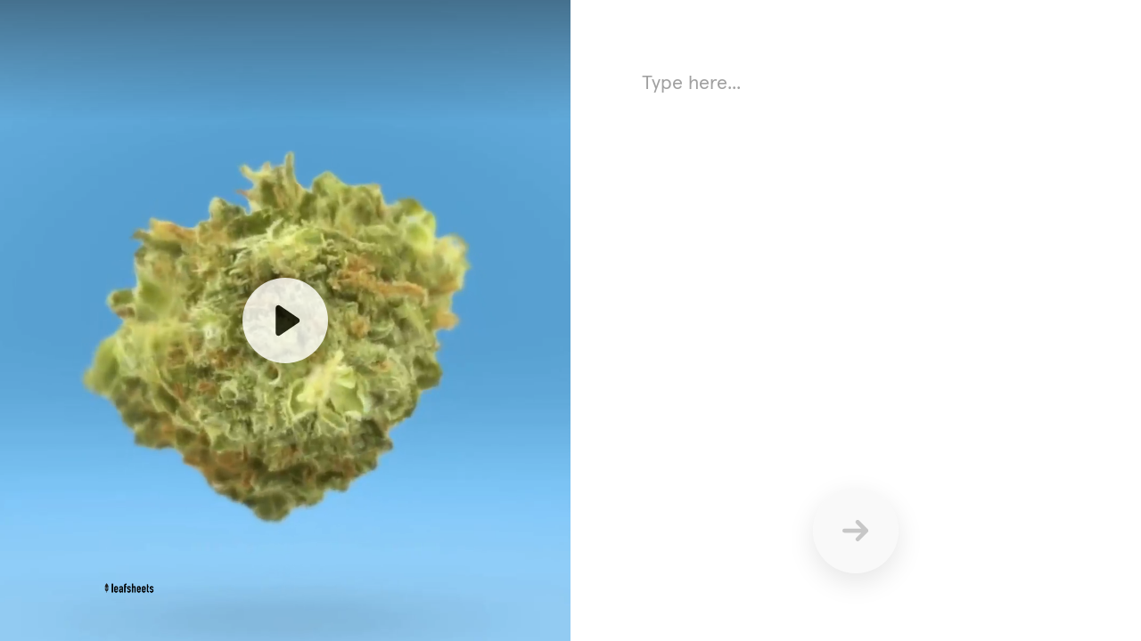

--- FILE ---
content_type: text/html; charset=utf-8
request_url: https://www.videoask.com/fy6p2thgj
body_size: 6900
content:
<!DOCTYPE html><html lang="en"><head><meta charSet="utf-8"/><meta content="width=device-width, initial-scale=1, shrink-to-fit=no" name="viewport"/><title>product-video-placeholder-cannabis</title><link href="https://www.videoask.com/fy6p2thgj" rel="canonical"/><meta content="https://www.videoask.com/fy6p2thgj" property="og:url"/><meta content="Typeform" name="author"/><meta content="noindex,nofollow" name="robots"/><link href="/static/renderer/icons/apple-icon-57x57.png" rel="apple-touch-icon" sizes="57x57"/><link href="/static/renderer/icons/apple-icon-60x60.png" rel="apple-touch-icon" sizes="60x60"/><link href="/static/renderer/icons/apple-icon-72x72.png" rel="apple-touch-icon" sizes="72x72"/><link href="/static/renderer/icons/apple-icon-76x76.png" rel="apple-touch-icon" sizes="76x76"/><link href="/static/renderer/icons/apple-icon-114x114.png" rel="apple-touch-icon" sizes="114x114"/><link href="/static/renderer/icons/apple-icon-120x120.png" rel="apple-touch-icon" sizes="120x120"/><link href="/static/renderer/icons/apple-icon-144x144.png" rel="apple-touch-icon" sizes="144x144"/><link href="/static/renderer/icons/apple-icon-152x152.png" rel="apple-touch-icon" sizes="152x152"/><link href="/static/renderer/icons/apple-icon-180x180.png" rel="apple-touch-icon" sizes="180x180"/><meta content="/static/renderer/icons/ms-icon-144x144.png" name="msapplication-TileImage"/><link href="/static/renderer/icons/favicon-32x32.png" rel="icon" sizes="32x32" type="image/png"/><link href="/static/renderer/icons/favicon-96x96.png" rel="icon" sizes="96x96" type="image/png"/><link href="/static/renderer/icons/favicon-16x16.png" rel="icon" sizes="16x16" type="image/png"/><link href="/static/renderer/icons/android-icon-192x192.png" rel="icon" sizes="192x192" type="image/png"/><meta content="video ask, video forms, video form, video data collection, video contact forms, video contact form, video feedback, video testimonials, testimonials, contact forms, video survey, video surveys, video training, video question, video questions, video interview, video recruting, typeform" name="keywords"/><meta content="product-video-placeholder-cannabis" property="og:title"/><meta content="website" property="og:type"/><meta content="https://res.cloudinary.com/videoask/image/fetch/t_social-image-without-play-button-without-branding/https://media.videoask.com/transcoded/5017347e-5194-4562-940d-ebcec433db8e/thumbnails/image.0000002.jpg" property="og:image"/><meta content="1200" property="og:image:width"/><meta content="630" property="og:image:height"/><meta content="product-video-placeholder-cannabis" name="twitter:title"/><meta content="https://res.cloudinary.com/videoask/image/fetch/t_social-image-without-play-button-without-branding/https://media.videoask.com/transcoded/5017347e-5194-4562-940d-ebcec433db8e/thumbnails/image.0000002.jpg" name="twitter:image"/><meta content="player" name="twitter:card"/><meta content="https://www.videoask.com/fy6p2thgj?embed_type=twitter_card" name="twitter:player"/><meta content="480" name="twitter:player:width"/><meta content="600" name="twitter:player:height"/><script type="application/ld+json">{"@context":"https://schema.org","@type":"VideoObject","name":"product-video-placeholder-cannabis","description":"","thumbnailUrl":["https://res.cloudinary.com/videoask/image/fetch/t_social-image-without-play-button-without-branding/https://media.videoask.com/transcoded/5017347e-5194-4562-940d-ebcec433db8e/thumbnails/image.0000002.jpg","https://res.cloudinary.com/videoask/image/fetch/t_social-image-without-play-button-without-branding/https://media.videoask.com/transcoded/5017347e-5194-4562-940d-ebcec433db8e/thumbnails/image.0000002.jpg","https://res.cloudinary.com/videoask/image/fetch/t_social-image-without-play-button-without-branding/https://media.videoask.com/transcoded/5017347e-5194-4562-940d-ebcec433db8e/thumbnails/image.0000002.jpg"],"uploadDate":"2022-08-04T07:14:16.684369Z","contentUrl":"https://media.videoask.com/transcoded/5017347e-5194-4562-940d-ebcec433db8e/video.mp4?token=eyJhbGciOiJSUzI1NiIsInR5cCI6IkpXVCJ9.eyJtZWRpYV9pZCI6IjUwMTczNDdlLTUxOTQtNDU2Mi05NDBkLWViY2VjNDMzZGI4ZSIsImV4cCI6MTc2OTY0MDQ2OH0.[base64]","embedUrl":"https://www.videoask.com/fy6p2thgj"}</script><link href="http://videoask-api-wsgi.prod.svc.cluster.local/oembed?url=https%3A//www.videoask.com/fy6p2thgj&amp;format=json" rel="alternate" title="product-video-placeholder-cannabis oEmbed Profile" type="application/json+oembed"/><meta name="next-head-count" content="35"/><meta charSet="utf-8"/><meta content="notranslate" name="google"/><meta content="#111111" name="theme-color"/><meta content="#111111" name="msapplication-TileColor"/><meta content="strict-origin-when-cross-origin" name="referrer"/><link href="https://font.typeform.com/dist/font.css?ver=4.9.6" media="all" rel="stylesheet" type="text/css"/><noscript data-n-css=""></noscript><script defer="" nomodule="" src="https://static.videoask.com/_next/static/chunks/polyfills-c67a75d1b6f99dc8.js"></script><script src="https://static.videoask.com/_next/static/chunks/webpack-78315e3aeb44fb7e.js" defer=""></script><script src="https://static.videoask.com/_next/static/chunks/framework-ceaafd284653a06d.js" defer=""></script><script src="https://static.videoask.com/_next/static/chunks/main-df84b927209038dc.js" defer=""></script><script src="https://static.videoask.com/_next/static/chunks/pages/_app-b0de30bb8241cdab.js" defer=""></script><script src="https://static.videoask.com/_next/static/chunks/2edb282b-1b4bf9d10bccd408.js" defer=""></script><script src="https://static.videoask.com/_next/static/chunks/507-afaa117cd6adfa7d.js" defer=""></script><script src="https://static.videoask.com/_next/static/chunks/265-122cbb07f75b0d41.js" defer=""></script><script src="https://static.videoask.com/_next/static/chunks/722-28f94a4517e50a18.js" defer=""></script><script src="https://static.videoask.com/_next/static/chunks/616-4245af787cf52ef2.js" defer=""></script><script src="https://static.videoask.com/_next/static/chunks/876-e5dd4043ea0da51b.js" defer=""></script><script src="https://static.videoask.com/_next/static/chunks/393-fe28e027b1803ef3.js" defer=""></script><script src="https://static.videoask.com/_next/static/chunks/pages/sharing/form-55c99ed12ec980cd.js" defer=""></script><script src="https://static.videoask.com/_next/static/e4s9cU9B1j3M_MAWIy8EQ/_buildManifest.js" defer=""></script><script src="https://static.videoask.com/_next/static/e4s9cU9B1j3M_MAWIy8EQ/_ssgManifest.js" defer=""></script><style data-styled="" data-styled-version="5.3.9">.leSkab{-webkit-align-items:center;-webkit-box-align:center;-ms-flex-align:center;align-items:center;-webkit-animation:fWWQhU 0.4s ease-out;animation:fWWQhU 0.4s ease-out;background-color:#7D00FE;border:3px solid transparent;border-radius:50%;box-shadow:0 10px 30px 0 rgba(0,0,0,0.21);color:#ffffff;display:-webkit-box;display:-webkit-flex;display:-ms-flexbox;display:flex;-webkit-flex-direction:column;-ms-flex-direction:column;flex-direction:column;-webkit-flex-shrink:0;-ms-flex-negative:0;flex-shrink:0;height:160px;-webkit-box-pack:center;-webkit-justify-content:center;-ms-flex-pack:center;justify-content:center;padding-top:10px;position:relative;width:160px;}/*!sc*/
data-styled.g14[id="Loader__CircleShape-sc-1l8irpi-0"]{content:"leSkab,"}/*!sc*/
.daNZQe{-webkit-animation:eoUyJr 0.5s infinite linear;animation:eoUyJr 0.5s infinite linear;-webkit-animation-delay:-4s;animation-delay:-4s;border:2px solid transparent;border-radius:50%;border-right-color:#7D00FE;border-right-color:#7D00FE;display:inline-block;height:110%;pointer-events:none;position:absolute;right:-5%;top:-5%;-webkit-user-select:none;-moz-user-select:none;-ms-user-select:none;user-select:none;width:110%;}/*!sc*/
data-styled.g15[id="Loader__Spin-sc-1l8irpi-1"]{content:"daNZQe,"}/*!sc*/
body{overflow:hidden;}/*!sc*/
html,body,#__next,#root{height:100%;}/*!sc*/
data-styled.g29[id="sc-global-DLCQg1"]{content:"sc-global-DLCQg1,"}/*!sc*/
@font-face{font-family:'favorit-pro';font-weight:700;font-style:normal;font-display:block;src:url('https://font.typeform.com/dist/fonts/favorit/FavoritPro-Bold.eot');src:url('https://font.typeform.com/dist/fonts/favorit/FavoritPro-Bold.eot?#iefix') format('embedded-opentype'),url('https://font.typeform.com/dist/fonts/favorit/FavoritPro-Bold.woff2') format('woff2'),url('https://font.typeform.com/dist/fonts/favorit/FavoritPro-Bold.woff') format('woff'),url('https://font.typeform.com/dist/fonts/favorit/FavoritPro-Bold.ttf') format('truetype');}/*!sc*/
@font-face{font-family:'favorit-pro';font-weight:500;font-style:normal;font-display:block;src:url('https://font.typeform.com/dist/fonts/favorit/FavoritPro-Medium.eot');src:url('https://font.typeform.com/dist/fonts/favorit/FavoritPro-Medium.eot?#iefix') format('embedded-opentype'),url('https://font.typeform.com/dist/fonts/favorit/FavoritPro-Medium.woff2') format('woff2'),url('https://font.typeform.com/dist/fonts/favorit/FavoritPro-Medium.woff') format('woff'),url('https://font.typeform.com/dist/fonts/favorit/FavoritPro-Medium.ttf') format('truetype');}/*!sc*/
@font-face{font-family:'favorit-pro';font-weight:400;font-style:normal;font-display:block;src:url('https://font.typeform.com/dist/fonts/favorit/FavoritPro-Regular.eot');src:url('https://font.typeform.com/dist/fonts/favorit/FavoritPro-Regular.eot?#iefix') format('embedded-opentype'),url('https://font.typeform.com/dist/fonts/favorit/FavoritPro-Regular.woff2') format('woff2'),url('https://font.typeform.com/dist/fonts/favorit/FavoritPro-Regular.woff') format('woff'),url('https://font.typeform.com/dist/fonts/favorit/FavoritPro-Regular.ttf') format('truetype');}/*!sc*/
@font-face{font-family:'favorit-pro';font-weight:300;font-style:normal;font-display:block;src:url('https://font.typeform.com/dist/fonts/favorit/FavoritPro-Book.eot');src:url('https://font.typeform.com/dist/fonts/favorit/FavoritPro-Book.eot?#iefix') format('embedded-opentype'),url('https://font.typeform.com/dist/fonts/favorit/FavoritPro-Book.woff2') format('woff2'),url('https://font.typeform.com/dist/fonts/favorit/FavoritPro-Book.woff') format('woff'),url('https://font.typeform.com/dist/fonts/favorit/FavoritPro-Book.ttf') format('truetype');}/*!sc*/
@font-face{font-family:'favorit-pro';font-weight:200;font-style:normal;font-display:block;src:url('https://font.typeform.com/dist/fonts/favorit/FavoritPro-Light.eot');src:url('https://font.typeform.com/dist/fonts/favorit/FavoritPro-Light.eot?#iefix') format('embedded-opentype'),url('https://font.typeform.com/dist/fonts/favorit/FavoritPro-Light.woff2') format('woff2'),url('https://font.typeform.com/dist/fonts/favorit/FavoritPro-Light.woff') format('woff'),url('https://font.typeform.com/dist/fonts/favorit/FavoritPro-Light.ttf') format('truetype');}/*!sc*/
body{background:#ffffff;font-family:"apercu-pro";font-feature-settings:'ss04' on;margin:0;padding:0;-webkit-transform:none;-ms-transform:none;transform:none;}/*!sc*/
data-styled.g30[id="sc-global-iEDSUG1"]{content:"sc-global-iEDSUG1,"}/*!sc*/
.jFiyoK{-moz-osx-font-smoothing:grayscale;-webkit-font-smoothing:antialiased;-webkit-overflow-scrolling:touch;-webkit-tap-highlight-color:rgba(0,0,0,0);box-sizing:border-box;color:white;font-size:14px;font-weight:400;line-height:20px;position:relative;height:100%;overflow:hidden;}/*!sc*/
.jFiyoK *,.jFiyoK *:before,.jFiyoK *:after{box-sizing:inherit;}/*!sc*/
.jFiyoK a{-webkit-text-decoration:none;text-decoration:none;}/*!sc*/
.jFiyoK input,.jFiyoK button,.jFiyoK textarea{font-family:inherit;}/*!sc*/
data-styled.g31[id="base-styles__BaseStylesRoot-sc-1gok04t-0"]{content:"jFiyoK,"}/*!sc*/
.jUfDGK{background:#ffffff;-webkit-align-items:center;-webkit-box-align:center;-ms-flex-align:center;align-items:center;display:-webkit-box;display:-webkit-flex;display:-ms-flexbox;display:flex;-webkit-flex-direction:column;-ms-flex-direction:column;flex-direction:column;height:100%;-webkit-box-pack:center;-webkit-justify-content:center;-ms-flex-pack:center;justify-content:center;width:100%;}/*!sc*/
data-styled.g111[id="loading-screen__Wrapper-sc-8tqv33-0"]{content:"jUfDGK,"}/*!sc*/
.beVPTO{color:#ffffff;font-size:18px;font-weight:500;line-height:130%;line-height:32px;margin-bottom:8px;text-align:center;width:70%;}/*!sc*/
data-styled.g113[id="loading-screen__Title-sc-8tqv33-2"]{content:"beVPTO,"}/*!sc*/
@-webkit-keyframes fWWQhU{from{opacity:0;-webkit-transform:translateY(30px);-ms-transform:translateY(30px);transform:translateY(30px);}to{opacity:1;-webkit-transform:translateY(0px);-ms-transform:translateY(0px);transform:translateY(0px);}}/*!sc*/
@keyframes fWWQhU{from{opacity:0;-webkit-transform:translateY(30px);-ms-transform:translateY(30px);transform:translateY(30px);}to{opacity:1;-webkit-transform:translateY(0px);-ms-transform:translateY(0px);transform:translateY(0px);}}/*!sc*/
data-styled.g413[id="sc-keyframes-fWWQhU"]{content:"fWWQhU,"}/*!sc*/
@-webkit-keyframes eoUyJr{from{-webkit-transform:rotate(0deg);-ms-transform:rotate(0deg);transform:rotate(0deg);}to{-webkit-transform:rotate(360deg);-ms-transform:rotate(360deg);transform:rotate(360deg);}}/*!sc*/
@keyframes eoUyJr{from{-webkit-transform:rotate(0deg);-ms-transform:rotate(0deg);transform:rotate(0deg);}to{-webkit-transform:rotate(360deg);-ms-transform:rotate(360deg);transform:rotate(360deg);}}/*!sc*/
data-styled.g414[id="sc-keyframes-eoUyJr"]{content:"eoUyJr,"}/*!sc*/
</style></head><body><div id="__next" data-reactroot=""><div font-family="&quot;apercu-pro&quot;" role="main" class="base-styles__BaseStylesRoot-sc-1gok04t-0 jFiyoK"><div class="loading-screen__Wrapper-sc-8tqv33-0 jUfDGK"><div class="Loader__CircleShape-sc-1l8irpi-0 leSkab"><span class="Loader__Spin-sc-1l8irpi-1 daNZQe"></span><div class="loading-screen__Title-sc-8tqv33-2 beVPTO">Firing up...</div></div></div></div></div><script id="__NEXT_DATA__" type="application/json">{"props":{"pageProps":{"overrides":{"hideProgressControls":false,"hideTextClose":false,"pauseAutoPlay":false,"shouldAutoplay":false,"hideHeaderFooterBackground":false,"hideTitle":false,"videoFirst":false,"audioFirst":false,"fitVideo":false,"letItSnow":false},"canonicalUrl":"https://www.videoask.com/fy6p2thgj","hideUpload":false,"hideScreenshare":false,"justVideo":false,"buttonRadius":16,"isPreview":false,"hidePreviewBanner":false,"skipRedirect":false,"avoidBarebones":false,"userAgent":"Mozilla/5.0 (Macintosh; Intel Mac OS X 10_15_7) AppleWebKit/537.36 (KHTML, like Gecko) Chrome/131.0.0.0 Safari/537.36; ClaudeBot/1.0; +claudebot@anthropic.com)","hideCaptionsPrePlayback":false,"hidePlay":false,"forceRecTime":false,"isKiosk":false,"removeFileLimit":false,"darkText":false,"isFullscreen":false,"isFormAuthor":false,"locale":"en-US","hideBranding":false,"theme":{"primary":"#7D00FE","secondary":"#36CF71","background":"#ffffff","foreground":"#111111","foregroundButton":"#ffffff","foregroundSecondaryButton":"#ffffff","fontFamily":"Apercu Pro","goodbyeForeground":"#111111"},"form":{"are_answers_public":false,"are_messages_public":false,"author_id":"365b40b0-1366-4f05-95b4-0584f50e124d","branding":{"branding_id":"0469a7dd-5374-4340-81a9-23ffcee7123f","id":"0469a7dd-5374-4340-81a9-23ffcee7123f","organization_id":"e4ba4dd3-6c34-40c9-8a95-686cefa96872","name":"leafsheets","logo":"d979617c-ce65-4bba-93ca-181673aa7149","logo_url":"https://media.videoask.com/images/raw/d979617c-ce65-4bba-93ca-181673aa7149/image.png?token=eyJhbGciOiJSUzI1NiIsInR5cCI6IkpXVCJ9.eyJ1cmkiOiIvaW1hZ2VzL3Jhdy9kOTc5NjE3Yy1jZTY1LTRiYmEtOTNjYS0xODE2NzNhYTcxNDkvaW1hZ2UucG5nIn0.[base64]","branding_url":"https://www.leafsheets.com","favicon":"83f10d6e-e510-4236-9bb9-2afa6e0733fe","favicon_url":"https://media.videoask.com/images/raw/83f10d6e-e510-4236-9bb9-2afa6e0733fe/image.png?token=eyJhbGciOiJSUzI1NiIsInR5cCI6IkpXVCJ9.eyJ1cmkiOiIvaW1hZ2VzL3Jhdy84M2YxMGQ2ZS1lNTEwLTQyMzYtOWJiOS0yYWZhNmUwNzMzZmUvaW1hZ2UucG5nIn0.[base64]","custom_domain":null,"dns_validated_at":null},"created_at":"2022-05-25T02:00:49.656188Z","folder_id":"e505d7b9-731a-42b4-ba98-2300a070fee9","form_id":"9a1449ee-5545-4f13-8bfc-805fe6db0f47","hide_branding":false,"idle_deadline_time_in_minutes":60,"metadata":{"primary_color":"#7D00FE","secondary_color":"#36CF71","background_color":"#ffffff","font_family":"Apercu Pro","font_value":"Apercu Pro","locale":"en-US","show_form_title":false,"live_recording":true,"show_overlay_close_button":true,"show_player_controls":true,"show_subtitles_by_default":true,"is_feedback_enabled":false,"square_button_radius":16,"goodbye_screen":{"title":"More questions?","subtitle":"Contact us at high@leafsheets.com","use_brand":true,"background_color":"#5CD6C8","show_social_media_share_buttons":true},"has_ever_been_published":true},"notifications":{"send_contact_message_emails":true},"organization_id":"e4ba4dd3-6c34-40c9-8a95-686cefa96872","organization_name":"","questions":[{"allowed_answer_media_types":["text"],"collect_contact_information":true,"created_at":"2022-05-25T02:01:17.864339Z","form_id":"9a1449ee-5545-4f13-8bfc-805fe6db0f47","gif":"https://media.videoask.com/transcoded/5017347e-5194-4562-940d-ebcec433db8e/thumbnails/preview.gif","label":"1","logic_actions":[{"action":"jump","details":{"to":{"type":"goodbye","value":"default"}},"condition":{"op":"always","vars":[]}}],"media_id":"5017347e-5194-4562-940d-ebcec433db8e","media_duration":23,"media_type":"video","media_url":"https://media.videoask.com/transcoded/5017347e-5194-4562-940d-ebcec433db8e/video.mp4?token=eyJhbGciOiJSUzI1NiIsInR5cCI6IkpXVCJ9.eyJtZWRpYV9pZCI6IjUwMTczNDdlLTUxOTQtNDU2Mi05NDBkLWViY2VjNDMzZGI4ZSIsImV4cCI6MTc2OTY0MDQ2OH0.[base64]","metadata":{"darken_text_background":true,"fit_video":false,"overlay_text_size":5},"question_id":"d7344506-2141-40e2-ae43-28964bfcf95a","share_id":"fy6p2thgj","share_url":"https://www.videoask.com/fy6p2thgj","thumbnail":"https://media.videoask.com/transcoded/5017347e-5194-4562-940d-ebcec433db8e/thumbnails/image.0000002.jpg","transcode_status":"completed","transcribe_status":"completed","transcription":"","type":"standard","updated_at":"2022-08-04T07:12:54.611458Z"}],"requires_consent":false,"requires_contact_email":true,"requires_contact_info":true,"requires_contact_name":true,"requires_contact_phone_number":false,"requires_contact_product_name":false,"share_id":"fy6p2thgj","share_url":"https://www.videoask.com/fy6p2thgj","show_consent":false,"show_footnote":false,"show_contact_email":true,"show_contact_name":true,"show_contact_phone_number":false,"show_contact_product_name":false,"show_goodbye_ad":true,"status":"published","title":"product-video-placeholder-cannabis","updated_at":"2022-08-04T07:14:16.684369Z","is_password_protected":false,"drop_off_analysis":true,"is_respondent_confirmation_email_enabled":false,"reply_media_time_limit":300},"branding":{"branding_id":"0469a7dd-5374-4340-81a9-23ffcee7123f","id":"0469a7dd-5374-4340-81a9-23ffcee7123f","organization_id":"e4ba4dd3-6c34-40c9-8a95-686cefa96872","name":"leafsheets","logo":"d979617c-ce65-4bba-93ca-181673aa7149","logo_url":"https://media.videoask.com/images/raw/d979617c-ce65-4bba-93ca-181673aa7149/image.png?token=eyJhbGciOiJSUzI1NiIsInR5cCI6IkpXVCJ9.eyJ1cmkiOiIvaW1hZ2VzL3Jhdy9kOTc5NjE3Yy1jZTY1LTRiYmEtOTNjYS0xODE2NzNhYTcxNDkvaW1hZ2UucG5nIn0.[base64]","branding_url":"https://www.leafsheets.com","favicon":"83f10d6e-e510-4236-9bb9-2afa6e0733fe","favicon_url":"https://media.videoask.com/images/raw/83f10d6e-e510-4236-9bb9-2afa6e0733fe/image.png?token=eyJhbGciOiJSUzI1NiIsInR5cCI6IkpXVCJ9.eyJ1cmkiOiIvaW1hZ2VzL3Jhdy84M2YxMGQ2ZS1lNTEwLTQyMzYtOWJiOS0yYWZhNmUwNzMzZmUvaW1hZ2UucG5nIn0.[base64]","custom_domain":null,"dns_validated_at":null},"formUrl":"/fy6p2thgj","twitterPlayerUrl":"https://www.videoask.com/fy6p2thgj?embed_type=twitter_card","showGoodbyeAd":true,"letItSnow":false,"videoFirst":false,"audioFirst":false,"liveRecording":true,"globalMediaPlayerProps":{"buttonRadius":16,"letItSnow":false,"videoFirst":false,"audioFirst":false,"liveRecording":true,"hideBranding":false,"branding":{"branding_id":"0469a7dd-5374-4340-81a9-23ffcee7123f","id":"0469a7dd-5374-4340-81a9-23ffcee7123f","organization_id":"e4ba4dd3-6c34-40c9-8a95-686cefa96872","name":"leafsheets","logo":"d979617c-ce65-4bba-93ca-181673aa7149","logo_url":"https://media.videoask.com/images/raw/d979617c-ce65-4bba-93ca-181673aa7149/image.png?token=eyJhbGciOiJSUzI1NiIsInR5cCI6IkpXVCJ9.eyJ1cmkiOiIvaW1hZ2VzL3Jhdy9kOTc5NjE3Yy1jZTY1LTRiYmEtOTNjYS0xODE2NzNhYTcxNDkvaW1hZ2UucG5nIn0.[base64]","branding_url":"https://www.leafsheets.com","favicon":"83f10d6e-e510-4236-9bb9-2afa6e0733fe","favicon_url":"https://media.videoask.com/images/raw/83f10d6e-e510-4236-9bb9-2afa6e0733fe/image.png?token=eyJhbGciOiJSUzI1NiIsInR5cCI6IkpXVCJ9.eyJ1cmkiOiIvaW1hZ2VzL3Jhdy84M2YxMGQ2ZS1lNTEwLTQyMzYtOWJiOS0yYWZhNmUwNzMzZmUvaW1hZ2UucG5nIn0.[base64]","custom_domain":null,"dns_validated_at":null},"hideProgressControls":false,"textSize":5,"hideTextClose":false,"pauseAutoPlay":false,"showSubtitlesByDefault":true,"hideHeaderFooterBackground":false,"shareId":"fy6p2thgj","title":null},"shouldLinkCanonical":true,"hasPaymentQuestion":false,"jsonLd":{"@context":"https://schema.org","@type":"VideoObject","name":"product-video-placeholder-cannabis","description":"","thumbnailUrl":["https://res.cloudinary.com/videoask/image/fetch/t_social-image-without-play-button-without-branding/https://media.videoask.com/transcoded/5017347e-5194-4562-940d-ebcec433db8e/thumbnails/image.0000002.jpg","https://res.cloudinary.com/videoask/image/fetch/t_social-image-without-play-button-without-branding/https://media.videoask.com/transcoded/5017347e-5194-4562-940d-ebcec433db8e/thumbnails/image.0000002.jpg","https://res.cloudinary.com/videoask/image/fetch/t_social-image-without-play-button-without-branding/https://media.videoask.com/transcoded/5017347e-5194-4562-940d-ebcec433db8e/thumbnails/image.0000002.jpg"],"uploadDate":"2022-08-04T07:14:16.684369Z","contentUrl":"https://media.videoask.com/transcoded/5017347e-5194-4562-940d-ebcec433db8e/video.mp4?token=eyJhbGciOiJSUzI1NiIsInR5cCI6IkpXVCJ9.eyJtZWRpYV9pZCI6IjUwMTczNDdlLTUxOTQtNDU2Mi05NDBkLWViY2VjNDMzZGI4ZSIsImV4cCI6MTc2OTY0MDQ2OH0.[base64]","embedUrl":"https://www.videoask.com/fy6p2thgj"}},"__N_SSP":true},"page":"/sharing/form","query":{"shareIdType":"f","shareIdValue":"y6p2thgj"},"buildId":"e4s9cU9B1j3M_MAWIy8EQ","assetPrefix":"https://static.videoask.com","isFallback":false,"gssp":true,"scriptLoader":[]}</script></body></html>

--- FILE ---
content_type: text/javascript
request_url: https://static.videoask.com/_next/static/e4s9cU9B1j3M_MAWIy8EQ/_buildManifest.js
body_size: 365
content:
self.__BUILD_MANIFEST=function(s,e,a,r){return{__rewrites:{beforeFiles:[],afterFiles:[{source:"/:locale((?!ref).*)([a-z]+)/:shareIdType([fq]):shareIdValue([a-zA-Z0-9]{8,})",destination:s},{source:"/:shareIdType([fq]):shareIdValue([a-zA-Z0-9]{8,})",destination:s},{source:"/:locale((?!ref).*)([a-z]+)/:shareIdType([fq]):shareIdValue([a-zA-Z0-9]{8,})/:lighthouse(lh)",destination:e},{source:"/:shareIdType([fq]):shareIdValue([a-zA-Z0-9]{8,})/:lighthouse(lh)",destination:e}],fallback:[]},"/_error":["static/chunks/pages/_error-6522175befd520ee.js"],"/blocked-browser":["static/chunks/pages/blocked-browser-add05654a7b18b1f.js"],"/sharing/form":["static/chunks/2edb282b-1b4bf9d10bccd408.js",a,"static/chunks/265-122cbb07f75b0d41.js","static/chunks/722-28f94a4517e50a18.js",r,"static/chunks/876-e5dd4043ea0da51b.js","static/chunks/393-fe28e027b1803ef3.js","static/chunks/pages/sharing/form-55c99ed12ec980cd.js"],"/sharing/lighthouse-form":[a,r,"static/chunks/pages/sharing/lighthouse-form-533d2331397baba1.js"],sortedPages:["/_app","/_error","/blocked-browser",s,e]}}("/sharing/form","/sharing/lighthouse-form","static/chunks/507-afaa117cd6adfa7d.js","static/chunks/616-4245af787cf52ef2.js"),self.__BUILD_MANIFEST_CB&&self.__BUILD_MANIFEST_CB();